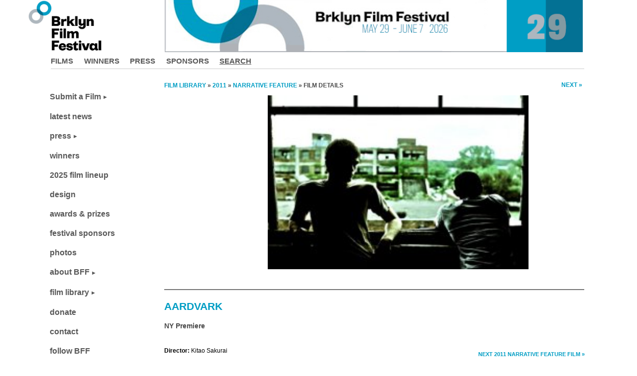

--- FILE ---
content_type: text/html; charset=UTF-8
request_url: https://www.brooklynfilmfestival.org/film-detail?fid=1141
body_size: 7213
content:
<!DOCTYPE html>
<html lang="en-US">
<head>
	<!-- Google tag (gtag.js) --> <script async src="https://www.googletagmanager.com/gtag/js?id=G-2T25PD40R6"></script> <script> window.dataLayer = window.dataLayer || []; function gtag(){dataLayer.push(arguments);} gtag('js', new Date()); gtag('config', 'G-2T25PD40R6'); </script>
	<meta charset="UTF-8" />
	<meta http-equiv="X-UA-Compatible" content="IE=edge" />
	<meta name="viewport" content="width=device-width, initial-scale=1.0" />

	<meta name=”theme-color” content=”#009dc4” />
<title>AARDVARK by Kitao Sakurai @ Brooklyn Film Festival</title>
<meta name='robots' content='max-image-preview:large' />
<link rel='dns-prefetch' href='//s.w.org' />
		<script type="text/javascript">
			window._wpemojiSettings = {"baseUrl":"https:\/\/s.w.org\/images\/core\/emoji\/13.0.1\/72x72\/","ext":".png","svgUrl":"https:\/\/s.w.org\/images\/core\/emoji\/13.0.1\/svg\/","svgExt":".svg","source":{"concatemoji":"https:\/\/www.brooklynfilmfestival.org\/wp-includes\/js\/wp-emoji-release.min.js?ver=5.7.2"}};
			!function(e,a,t){var n,r,o,i=a.createElement("canvas"),p=i.getContext&&i.getContext("2d");function s(e,t){var a=String.fromCharCode;p.clearRect(0,0,i.width,i.height),p.fillText(a.apply(this,e),0,0);e=i.toDataURL();return p.clearRect(0,0,i.width,i.height),p.fillText(a.apply(this,t),0,0),e===i.toDataURL()}function c(e){var t=a.createElement("script");t.src=e,t.defer=t.type="text/javascript",a.getElementsByTagName("head")[0].appendChild(t)}for(o=Array("flag","emoji"),t.supports={everything:!0,everythingExceptFlag:!0},r=0;r<o.length;r++)t.supports[o[r]]=function(e){if(!p||!p.fillText)return!1;switch(p.textBaseline="top",p.font="600 32px Arial",e){case"flag":return s([127987,65039,8205,9895,65039],[127987,65039,8203,9895,65039])?!1:!s([55356,56826,55356,56819],[55356,56826,8203,55356,56819])&&!s([55356,57332,56128,56423,56128,56418,56128,56421,56128,56430,56128,56423,56128,56447],[55356,57332,8203,56128,56423,8203,56128,56418,8203,56128,56421,8203,56128,56430,8203,56128,56423,8203,56128,56447]);case"emoji":return!s([55357,56424,8205,55356,57212],[55357,56424,8203,55356,57212])}return!1}(o[r]),t.supports.everything=t.supports.everything&&t.supports[o[r]],"flag"!==o[r]&&(t.supports.everythingExceptFlag=t.supports.everythingExceptFlag&&t.supports[o[r]]);t.supports.everythingExceptFlag=t.supports.everythingExceptFlag&&!t.supports.flag,t.DOMReady=!1,t.readyCallback=function(){t.DOMReady=!0},t.supports.everything||(n=function(){t.readyCallback()},a.addEventListener?(a.addEventListener("DOMContentLoaded",n,!1),e.addEventListener("load",n,!1)):(e.attachEvent("onload",n),a.attachEvent("onreadystatechange",function(){"complete"===a.readyState&&t.readyCallback()})),(n=t.source||{}).concatemoji?c(n.concatemoji):n.wpemoji&&n.twemoji&&(c(n.twemoji),c(n.wpemoji)))}(window,document,window._wpemojiSettings);
		</script>
		<style type="text/css">
img.wp-smiley,
img.emoji {
	display: inline !important;
	border: none !important;
	box-shadow: none !important;
	height: 1em !important;
	width: 1em !important;
	margin: 0 .07em !important;
	vertical-align: -0.1em !important;
	background: none !important;
	padding: 0 !important;
}
</style>
	<link rel='stylesheet' id='wp-block-library-css'  href='https://www.brooklynfilmfestival.org/wp-includes/css/dist/block-library/style.min.css?ver=5.7.2' type='text/css' media='all' />
<link rel='stylesheet' id='abmp-ff-films-css'  href='https://www.brooklynfilmfestival.org/wp-content/plugins/abmp-ff-films/public/css/abmp-ff-films-public.css?ver=1.0.0' type='text/css' media='all' />
<link rel='stylesheet' id='alo-easymail-css'  href='https://www.brooklynfilmfestival.org/wp-content/themes/one-blog-child/alo-easymail.css?ver=5.7.2' type='text/css' media='all' />
<link rel='stylesheet' id='parent-style-css'  href='https://www.brooklynfilmfestival.org/wp-content/themes/one-blog/style.css?ver=5.1.1' type='text/css' media='all' />
<link rel='stylesheet' id='flexslider-css'  href='https://www.brooklynfilmfestival.org/wp-content/themes/one-blog/css/flexslider.css?ver=5.7.2' type='text/css' media='all' />
<link rel='stylesheet' id='slicknav-css'  href='https://www.brooklynfilmfestival.org/wp-content/themes/one-blog/css/slicknav.min.css?ver=5.7.2' type='text/css' media='all' />
<link rel='stylesheet' id='one-blog-custom-css'  href='https://www.brooklynfilmfestival.org/wp-content/themes/one-blog-child/style-20241123.css?ver=20240522' type='text/css' media='all' />
<link rel='stylesheet' id='cinesend-css'  href='https://www.brooklynfilmfestival.org/wp-content/themes/one-blog-child/cinesend-20240414.css?ver=20240414' type='text/css' media='all' />
<link rel='stylesheet' id='etsy_shop_style-css'  href='https://www.brooklynfilmfestival.org/wp-content/plugins/etsy-shop/etsy-shop.css?ver=3.0.4' type='text/css' media='all' />
<script type='text/javascript' src='https://www.brooklynfilmfestival.org/wp-includes/js/jquery/jquery.min.js?ver=3.5.1' id='jquery-core-js'></script>
<script type='text/javascript' src='https://www.brooklynfilmfestival.org/wp-includes/js/jquery/jquery-migrate.min.js?ver=3.3.2' id='jquery-migrate-js'></script>
<script type='text/javascript' src='https://www.brooklynfilmfestival.org/wp-content/plugins/abmp-ff-films/public/js/abmp-ff-films-public.js?ver=1.0.0' id='abmp-ff-films-js'></script>
<script type='text/javascript' src='https://www.brooklynfilmfestival.org/wp-content/themes/one-blog/js/jquery.flexslider-min.js?ver=5.7.2' id='flexslider-js'></script>
<script type='text/javascript' src='https://www.brooklynfilmfestival.org/wp-content/themes/one-blog/js/jquery.slicknav.min.js?ver=5.7.2' id='slicknav-js'></script>
<script type='text/javascript' src='https://www.brooklynfilmfestival.org/wp-content/themes/one-blog/../one-blog-child/js/scripts-20220604.js?ver=5.7.2' id='one-blog-custom-js'></script>
<link rel="https://api.w.org/" href="https://www.brooklynfilmfestival.org/wp-json/" /><link rel="alternate" type="application/json" href="https://www.brooklynfilmfestival.org/wp-json/wp/v2/pages/5" /><link rel="wlwmanifest" type="application/wlwmanifest+xml" href="https://www.brooklynfilmfestival.org/wp-includes/wlwmanifest.xml" /> 
<meta name="generator" content="WordPress 5.7.2" />
<link rel='shortlink' href='https://www.brooklynfilmfestival.org/?p=5' />
<link rel="alternate" type="application/json+oembed" href="https://www.brooklynfilmfestival.org/wp-json/oembed/1.0/embed?url=https%3A%2F%2Fwww.brooklynfilmfestival.org%2Ffilm-detail" />
<link rel="alternate" type="text/xml+oembed" href="https://www.brooklynfilmfestival.org/wp-json/oembed/1.0/embed?url=https%3A%2F%2Fwww.brooklynfilmfestival.org%2Ffilm-detail&#038;format=xml" />
<script type='text/javascript' src='https://www.brooklynfilmfestival.org/wp-includes/js/tw-sack.min.js?ver=1.6.1' id='sack-js'></script>
	<script type="text/javascript">
		//<![CDATA[
				function alo_em_pubblic_form ()
		{

			var alo_cf_array = new Array();
									document.alo_easymail_widget_form.submit.value="sending...";
			document.alo_easymail_widget_form.submit.disabled = true;
			document.getElementById('alo_em_widget_loading').style.display = "inline";
			document.getElementById('alo_easymail_widget_feedback').innerHTML = "";

			var alo_em_sack = new sack("https://www.brooklynfilmfestival.org/wp-admin/admin-ajax.php" );

			alo_em_sack.execute = 1;
			alo_em_sack.method = 'POST';
			alo_em_sack.setVar( "action", "alo_em_pubblic_form_check" );
						alo_em_sack.setVar( "alo_em_opt_email", document.alo_easymail_widget_form.alo_em_opt_email.value );

			alo_em_sack.setVar( "alo_em_privacy_agree", ( document.getElementById('alo_em_privacy_agree').checked ? 1 : 0 ) );

						alo_em_sack.setVar( "alo_easymail_txt_generic_error", 'Error during operation.' );
			alo_em_sack.setVar( "alo_em_error_email_incorrect", "The e-mail address is not correct");
			alo_em_sack.setVar( "alo_em_error_name_empty", "The name field is empty");
			alo_em_sack.setVar( "alo_em_error_privacy_empty", "The Privacy Policy field is empty");
						alo_em_sack.setVar( "alo_em_error_email_added", "Warning: this email address has already been subscribed, but not activated. We are now sending another activation email");
			alo_em_sack.setVar( "alo_em_error_email_activated", "Warning: this email address has already been subscribed");
			alo_em_sack.setVar( "alo_em_error_on_sending", "Error during sending: please try again");
			alo_em_sack.setVar( "alo_em_txt_ok", "Subscription successful. You will receive an e-mail with a link. You have to click on the link to activate your subscription.");
			alo_em_sack.setVar( "alo_em_txt_subscribe", "Subscribe");
			alo_em_sack.setVar( "alo_em_lang_code", "");

			var cbs = document.getElementById('alo_easymail_widget_form').getElementsByTagName('input');
			var length = cbs.length;
			var lists = "";
			for (var i=0; i < length; i++) {
				if (cbs[i].name == 'alo_em_form_lists' +'[]' && cbs[i].type == 'checkbox') {
					if ( cbs[i].checked ) lists += cbs[i].value + ",";
				}
			}
			alo_em_sack.setVar( "alo_em_form_lists", lists );
			alo_em_sack.setVar( "alo_em_nonce", '4e1dd71735' );
			alo_em_sack.runAJAX();

			return true;

		}
				//]]>
	</script>
	<link rel="canonical" href="https://www.brooklynfilmfestival.org/film-detail?fid=1141" />
<meta name="description" content="Cast & Crew, Contact Info, Trailer - Synopsis: AARDVARK is perhaps the first narrative film to star a man blind since birth. In a role inspired by his own life, Larry Lewis plays a solitary man recovering" />
<style type="text/css">.recentcomments a{display:inline !important;padding:0 !important;margin:0 !important;}</style><link rel="icon" href="https://www.brooklynfilmfestival.org/wp-content/uploads/2019/04/favicon-150x150.png" sizes="32x32" />
<link rel="icon" href="https://www.brooklynfilmfestival.org/wp-content/uploads/2019/04/favicon.png" sizes="192x192" />
<link rel="apple-touch-icon" href="https://www.brooklynfilmfestival.org/wp-content/uploads/2019/04/favicon.png" />
<meta name="msapplication-TileImage" content="https://www.brooklynfilmfestival.org/wp-content/uploads/2019/04/favicon.png" />

	<!-- Global site tag (gtag.js) - Google AdWords: 817383020 -->
	<script async src="https://www.googletagmanager.com/gtag/js?id=AW-817383020"></script>
	<script>
	  window.dataLayer = window.dataLayer || [];
	  function gtag(){dataLayer.push(arguments);}
	  gtag('js', new Date());
	  gtag('config', 'AW-817383020');
	</script>
	<!-- Event snippet for Conversion from Ads conversion page -->
	<script>
	  gtag('event', 'conversion', {'send_to': 'AW-817383020/ZfpvCK-Qh38Q7IzhhQM'});
	</script>
</head>
<body class="page-template page-template-page-cleanpage page-template-page-cleanpage-php page page-id-5">
		<header id="head">
				<a href="https://www.brooklynfilmfestival.org"><div class="ff-mobile-logo">
			<img src="https://www.brooklynfilmfestival.org/wp-content/themes/one-blog-child/images/bff-cropped_logo_b.png" />
		</div>
		<div class="ff-mobile-sitename">Brooklyn Film Festival</div></a>
		<div class="head-fixed">
			<div class="head-top">
				<div class="container">
					<div class="head-nav">
						<div class="menu-menu-1-container"><ul id="menu-menu-1" class="menu"><li id="menu-item-2244" class="menu-item menu-item-type-custom menu-item-object-custom menu-item-2244"><a href="https://www.brooklynfilmfestival.org/film-library?order=catname&#038;eid=28">Films</a></li>
<li id="menu-item-2243" class="menu-item menu-item-type-post_type menu-item-object-page menu-item-2243"><a href="https://www.brooklynfilmfestival.org/winners">Winners</a></li>
<li id="menu-item-116" class="menu-item menu-item-type-post_type menu-item-object-page menu-item-116"><a href="https://www.brooklynfilmfestival.org/press-coverage">Press</a></li>
<li id="menu-item-117" class="menu-item menu-item-type-post_type menu-item-object-page menu-item-117"><a href="https://www.brooklynfilmfestival.org/festival-sponsors">Sponsors</a></li>
<li id="menu-item-1994" class="menu-item menu-item-type-post_type menu-item-object-page menu-item-1994"><a href="https://www.brooklynfilmfestival.org/search">Search</a></li>
</ul></div>					</div>
					<div class="head-socials">
						<ul>
													</ul>
					</div>
					<div class="clear"></div>
				</div>
			</div>
		</div><!--//head-fixed-->
		
		<div class="head-logo">
			<div class="container">
				<div class="minilogo">
					<a href="https://www.brooklynfilmfestival.org"><img class="minilogo" src="https://www.brooklynfilmfestival.org/wp-content/themes/one-blog-child/images/top_logo_b.png" alt="Brooklyn Film Festival"></a>
				</div>
				<div class="logo">
				<a href="https://www.brooklynfilmfestival.org/festival"><img src="https://www.brooklynfilmfestival.org/wp-content/uploads/2025/06/29th-website-banner.jpg" class="logo" alt="logo"></a>				</div>
			</div>
		</div>
		
	</header>
	
<script type="text/javascript">
    var feedback_emailTo="feedbacket@wbff.org";
    var feedback_hexColor="#009dc4";
    var feedback_buttonText = "Feedback?";
    var feedback_yourEmail = "optional";
    var feedback_placement = "right";
</script>
<script src="https://feedbacket.com/app/v1.1/feedback.js"></script>

<div class="content">
		<div class="container">
					<div class="post_content">
								<article id="post-5" class="post_box post-5 page type-page status-publish hentry">
				<div id="ff-film-container">
<div class="ff-column ff-navi-a"><a href="https://www.brooklynfilmfestival.org/film-library">Film library</a> » <a href="https://www.brooklynfilmfestival.org/film-library?eid=14">2011</a> » <a href="https://www.brooklynfilmfestival.org/film-library?eid=14&#038;cid=1">NARRATIVE FEATURE</a> » Film details</div>
<div class="ff-column ff-navi-b"><a href="https://www.brooklynfilmfestival.org/film-detail?fid=1142">Next »</a></div>
<div class="ff-film-image-container">
<div class="ff-film-slides">
<div class="ff-slide ff-slideshow-fade"><div class="ff-slide-number">1/1</div><img src="https://www.brooklynfilmfestival.org/wp-content/uploads/2011/01/aardvark.jpg" alt="AARDVARK - still #1" /></div>
</div>
</div>
<hr />
<h1 id="ff-film-title">AARDVARK</h1>
<div class="ff-film-premiere"><strong>NY Premiere</strong></div>
<br /><div class="ff-column ff-navi-c"><br /><a href="https://www.brooklynfilmfestival.org/film-detail?fid=1148">Next 2011 Narrative Feature film »</a>
<br /><a href="https://www.brooklynfilmfestival.org/film-detail?fid=1142">Next 2011 film »</a>
<br /><br /><a href="https://www.brooklynfilmfestival.org/film-library?eid=14&#038;order=catname">2011 films »</a>
<br /><a href="https://www.brooklynfilmfestival.org/film-library?eid=14&#038;cid=Narrative%20Feature">2011 Narrative Feature films »</a>
</div>
<div class="ff-navi-d"><p><a href="https://www.brooklynfilmfestival.org/film-detail?fid=1142">next<br />film</a></p>
<hr /><p><a href="https://www.brooklynfilmfestival.org/film-library?eid=14&#038;order=catname">2011<br />lineup</a></p>
<hr /></div>
<div class="ff-film-director"><p><strong>Director:</strong> Kitao Sakurai</p></div>
<div class="ff-film-data-container">
<p><span class="ff-film-countries-year-length">United States, 2010, 80 min</span></p>
<p><span class="ff-data-title">Shooting Format:</span><span class="ff-film-data">HDV</span></p>
<p><span class="ff-data-title">Festival Year:</span><span class="ff-film-data">2011</span></p>
<p><span class="ff-data-title">Category:</span><span class="ff-film-data"><a href="https://www.brooklynfilmfestival.org/film-library?eid=14&#038;cid=1">Narrative Feature</a></span></p>
</div>
<div class="ff-film-awards"><p><font class="ff-highlight">WINNER:</font> Best Original Score</p></div>
<div class="ff-film-info-container">
<p><span class="ff-info-title">Cast:</span><span class="ff-film-info">Larry Lewis, Darren Branch, Jessica Cole</span></p>
<p><span class="ff-info-title">Crew:</span><span class="ff-film-info">Producers: Andrew  Barchilon - Screenwriters: Kitao Sakurai - Cinematographer: Aaron Kovalchik - Editor: Luke Lynch</span></p>
<p><span class="ff-info-title">Email:</span><span class="ff-film-info">contact&#64;figafilms.com</span></p>
</div>
<div class="ff-film-details-container">
<div class="ff-film-synopsis">
<h2>Synopsis</h2><p>AARDVARK is perhaps the first narrative film to star a man blind since birth. In a role inspired by his own life, Larry Lewis plays a solitary man recovering from alcoholism and working towards stability. When he joins a jiu-jitsu academy he finds a close friend in his young, hard-partying instructor, Darren. But, as disturbing aspects of Darren's life are revealed, Larry soon finds himself alone and faced with the consequences of a horrific act of violence.</p></div>
<a id="trailer" name="trailer"><h2>Trailer</h2>
</a><div class="ff-film-watch"><iframe width='820' height='462' src='https://www.youtube.com/embed/S2lyUqB5jcI?&autoplay=0&controls=1&rel=0&fs=1&modestbranding=1&color=white&theme=light&showinfo=0' frameborder='0' allowfullscreen></iframe></div>
<div class="ff-film-director-bio">
<h2>About the director</h2>
<p>Kitao Sakurai was born in Japan and moved to Cleveland, Ohio where he began his cinematic career as a childhood actor. He developed his love for performance into a notable career as a cinematographer and director. AARDVARK is Kitao Sakurai's first feature.</p>
<p><a class="ff-film-director-link" href="https://www.imdb.com/name/nm0757318/" title="Filmography (IMDb)" rel="noopener" target="_blank">Filmography</a></p></div>
<div class="ff-film-notes">
<h2>Notes</h2>
<p>Director Kitao Sakurai will be available for Q&A after the screening.</p></div>
<h2>Related links</h2>
<p class="ff-film-link"><a class="ff-film-link-button" href="https://www.imdb.com/title/tt1668029/" title="IMDb" rel="noopener" target="_blank">IMDb</a> <a href="https://www.imdb.com/title/tt1668029/" title="IMDb" rel="noopener" target="_blank">Vote or Review</a></p>
<p class="ff-film-link"><a class="ff-film-link-button" href="https://www.google.com/search?q=film+AARDVARK+Sakurai" title="Google Advanced Search" rel="noopener" target="_blank">Google</a> <a href="https://www.google.com/search?q=film+AARDVARK+Sakurai" title="Google Advanced Search" rel="noopener" target="_blank">Search</a></p>
</div>
</div>

			</article>
			<div class="clear"></div>
								</div>
		<div class="sidebar">
<div class="side-nav"><ul id="menu-menu-2" class="menu"><li id="menu-item-11937" class="menu-item menu-item-type-post_type menu-item-object-page menu-item-has-children menu-item-11937"><a href="https://www.brooklynfilmfestival.org/submit">Submit a Film</a>
<ul class="sub-menu">
	<li id="menu-item-10743" class="menu-item menu-item-type-post_type menu-item-object-page menu-item-10743"><a href="https://www.brooklynfilmfestival.org/submit">faq</a></li>
</ul>
</li>
<li id="menu-item-89" class="menu-item menu-item-type-post_type menu-item-object-page menu-item-home menu-item-89"><a href="https://www.brooklynfilmfestival.org/">latest news</a></li>
<li id="menu-item-6096" class="menu-item menu-item-type-custom menu-item-object-custom menu-item-has-children menu-item-6096"><a href="https://www.brooklynfilmfestival.org/press-coverage">press</a>
<ul class="sub-menu">
	<li id="menu-item-97" class="menu-item menu-item-type-post_type menu-item-object-page menu-item-97"><a href="https://www.brooklynfilmfestival.org/press-releases">press releases</a></li>
	<li id="menu-item-95" class="menu-item menu-item-type-post_type menu-item-object-page menu-item-95"><a href="https://www.brooklynfilmfestival.org/press-coverage">coverage</a></li>
</ul>
</li>
<li id="menu-item-10718" class="menu-item menu-item-type-custom menu-item-object-custom menu-item-10718"><a href="https://www.brooklynfilmfestival.org/winners">winners</a></li>
<li id="menu-item-11807" class="menu-item menu-item-type-custom menu-item-object-custom menu-item-11807"><a href="https://www.brooklynfilmfestival.org/film-library?order=catname&#038;eid=28">2025 film lineup</a></li>
<li id="menu-item-11793" class="menu-item menu-item-type-custom menu-item-object-custom menu-item-11793"><a href="https://www.brooklynfilmfestival.org/design">design</a></li>
<li id="menu-item-9291" class="menu-item menu-item-type-post_type menu-item-object-page menu-item-9291"><a href="https://www.brooklynfilmfestival.org/awards">awards &#038; prizes</a></li>
<li id="menu-item-8472" class="menu-item menu-item-type-post_type menu-item-object-page menu-item-8472"><a href="https://www.brooklynfilmfestival.org/festival-sponsors">festival sponsors</a></li>
<li id="menu-item-6149" class="menu-item menu-item-type-post_type menu-item-object-page menu-item-6149"><a href="https://www.brooklynfilmfestival.org/photos">photos</a></li>
<li id="menu-item-100" class="menu-item menu-item-type-post_type menu-item-object-page menu-item-has-children menu-item-100"><a href="https://www.brooklynfilmfestival.org/about">about BFF</a>
<ul class="sub-menu">
	<li id="menu-item-104" class="menu-item menu-item-type-post_type menu-item-object-page menu-item-104"><a href="https://www.brooklynfilmfestival.org/staff">2025 staff</a></li>
	<li id="menu-item-102" class="menu-item menu-item-type-post_type menu-item-object-page menu-item-102"><a href="https://www.brooklynfilmfestival.org/film-society">film society</a></li>
	<li id="menu-item-101" class="menu-item menu-item-type-post_type menu-item-object-page menu-item-101"><a href="https://www.brooklynfilmfestival.org/about">film festival</a></li>
	<li id="menu-item-3780" class="menu-item menu-item-type-post_type menu-item-object-page menu-item-3780"><a href="https://www.brooklynfilmfestival.org/judges">judges</a></li>
	<li id="menu-item-8660" class="menu-item menu-item-type-post_type menu-item-object-page menu-item-8660"><a href="https://www.brooklynfilmfestival.org/exchange-archives">exchange archive</a></li>
	<li id="menu-item-8545" class="menu-item menu-item-type-post_type menu-item-object-page menu-item-8545"><a href="https://www.brooklynfilmfestival.org/bff-themes">festival themes</a></li>
</ul>
</li>
<li id="menu-item-7425" class="menu-item menu-item-type-post_type menu-item-object-page menu-item-has-children menu-item-7425"><a href="https://www.brooklynfilmfestival.org/film-years">film library</a>
<ul class="sub-menu">
	<li id="menu-item-7651" class="menu-item menu-item-type-post_type menu-item-object-page menu-item-7651"><a href="https://www.brooklynfilmfestival.org/film-years">films by year</a></li>
	<li id="menu-item-6095" class="menu-item menu-item-type-custom menu-item-object-custom menu-item-6095"><a href="https://www.brooklynfilmfestival.org/film-library?eid=24&#038;cid=0&#038;cnt=0&#038;order=premiere&#038;submit_search=search&#038;kw=&#038;match=exact">films by premiere</a></li>
	<li id="menu-item-7426" class="menu-item menu-item-type-post_type menu-item-object-page menu-item-7426"><a href="https://www.brooklynfilmfestival.org/film-years">films by edition</a></li>
	<li id="menu-item-7427" class="menu-item menu-item-type-post_type menu-item-object-page menu-item-7427"><a href="https://www.brooklynfilmfestival.org/film-categories">films by category</a></li>
	<li id="menu-item-6093" class="menu-item menu-item-type-custom menu-item-object-custom menu-item-6093"><a href="https://www.brooklynfilmfestival.org/film-library?eid=24&#038;cid=0&#038;cnt=0&#038;order=country&#038;submit_search=search&#038;kw=&#038;match=exact">films by country</a></li>
	<li id="menu-item-6092" class="menu-item menu-item-type-custom menu-item-object-custom menu-item-6092"><a href="https://www.brooklynfilmfestival.org/film-library?eid=24&#038;cid=0&#038;cnt=0&#038;order=title&#038;submit_search=search&#038;kw=&#038;match=exact">films a to z</a></li>
</ul>
</li>
<li id="menu-item-9757" class="menu-item menu-item-type-post_type menu-item-object-page menu-item-9757"><a href="https://www.brooklynfilmfestival.org/donate">donate</a></li>
<li id="menu-item-110" class="menu-item menu-item-type-post_type menu-item-object-page menu-item-110"><a href="https://www.brooklynfilmfestival.org/contact-us">contact</a></li>
<li id="menu-item-87" class="menu-item menu-item-type-post_type menu-item-object-page menu-item-87"><a href="https://www.brooklynfilmfestival.org/follow">follow BFF</a></li>
</ul></div></div>
		<div class="clear"></div>
		</div>
	</div>
		<footer id="foot">
			<div class="main-foot">
				<div class="container">
															<div class="ff-footer-social">
												<a class="facebook" href="https://www.facebook.com/BrooklynFilmFestival" rel="noopener" target="_blank" title="Join Us"></a>
						<a class="bluesky" href="https://bsky.app/profile/brooklynfest.bsky.social" rel="noopener" target="blank" title="Join Us"></a>
						<a class="flickr" href="https://www.flickr.com/photos/brooklynfilmfestival/sets/" rel="noopener" target="_blank" title="flickr"></a>
						<a class="instagram" href="https://instagram.com/brooklynfilmfestival/" rel="noopener" target="_blank" title="Join Us"></a>
						<a class="pinterest" href="https://www.pinterest.com/brooklynfest/" rel="noopener" target="_blank" title="Join Us"></a>
						<a class="twitter" href="https://twitter.com/brooklynfest" rel="noopener" target="blank" title="Join Us"></a>
						<a class="youtube" href="http://www.youtube.com/brooklynfest" rel="noopener" target="_blank" title="Join Us"></a>
						<a class="vimeo" href="https://vimeo.com/brooklynfilmfestival" rel="noopener" target="_blank" title="Vimeo"></a>
						<hr />
						<div class="ff-footer-inner">
							<a href="https://www.brooklynfilmfestival.org/about">ABOUT</a>
							<a href="https://www.brooklynfilmfestival.org/contact-us">CONTACT</a>
							<a href="https://www.brooklynfilmfestival.org/follow">FOLLOW US</a>
							<a href="https://www.brooklynfilmfestival.org/news">NEWS</a>
						</div>
						<div class="ff-footer-newsletter">
																					<div id='alo_em_widget_loading' class='alo_em_widget_loading' style='display:none;'><img src='https://local-wpstaging/wp-content/plugins/alo-easymail/images/wpspin_light.gif' alt='' style='vertical-align:middle' /> sending...</div>
<div id='alo_easymail_widget_feedback'></div>
<form name='alo_easymail_widget_form' id='alo_easymail_widget_form' class='alo_easymail_widget_form alo_easymail_widget_form_public' method='post' action='' onsubmit='alo_em_pubblic_form();return false;'>
<table class='alo_easymail_form_table'><tbody>
  <tr>
          </tr>
  <tr>
    <td><input type='text' name='alo_em_opt_email' value='' id='opt_email' maxlength='50' placeholder="Your email address" class='input-text' /></td>
  </tr>
</tbody></table>
<div class='alo_easymail_disclaimer'><label for='alo_em_privacy_agree'><input type='checkbox' name='alo_em_privacy_agree' id='alo_em_privacy_agree' value='yes' class='input-checkbox' /><span class="ff-em-privacy-agree">I agree<span></label></div>
<input type='submit' name='submit' value='Subscribe' class='input-submit' />
</form>
						</div>
					</div>
									</div>
			</div>
			<div class="bottom-foot">
				<div class="container">
					<p class="credits">2026 Brooklyn Film Festival is a 501(c)(3) non-profit organization</p>
				</div>
			</div>
		</footer>
		<script type='text/javascript' id='ajax-text-field-script-js-extra'>
/* <![CDATA[ */
var ajax_text_field_params = {"ajax_url":"https:\/\/www.brooklynfilmfestival.org\/wp-admin\/admin-ajax.php"};
/* ]]> */
</script>
<script type='text/javascript' src='https://www.brooklynfilmfestival.org/wp-content/plugins/abmp-ff-films/public/js/ajax-text-field.js?ver=1.0' id='ajax-text-field-script-js'></script>
<script type='text/javascript' src='https://www.brooklynfilmfestival.org/wp-includes/js/tinymce/tinymce.min.js?ver=5.7.2' id='tinymce-js'></script>
<script type='text/javascript' id='abmp-dropzone-editable-text-script-js-extra'>
/* <![CDATA[ */
var ajax_object = {"ajax_url":"https:\/\/www.brooklynfilmfestival.org\/wp-admin\/admin-ajax.php"};
/* ]]> */
</script>
<script type='text/javascript' src='https://www.brooklynfilmfestival.org/wp-content/plugins/abmp-ff-films/public/js/abmp-dropzone-editable-text.js?ver=1.0' id='abmp-dropzone-editable-text-script-js'></script>
<script type='text/javascript' src='https://www.brooklynfilmfestival.org/wp-content/themes/one-blog-child/js/slideshow.js?ver=1.0' id='slideshow-js'></script>
<script type='text/javascript' src='https://www.brooklynfilmfestival.org/wp-includes/js/imagesloaded.min.js?ver=4.1.4' id='imagesloaded-js'></script>
<script type='text/javascript' src='https://www.brooklynfilmfestival.org/wp-includes/js/wp-embed.min.js?ver=5.7.2' id='wp-embed-js'></script>
		<script type="text/javascript">

		  var _gaq = _gaq || [];
		  _gaq.push(['_setAccount', 'UA-2610966-2']);
		  _gaq.push(['_trackPageview']);

		  (function() {
		    var ga = document.createElement('script'); ga.type = 'text/javascript'; ga.async = true;
		    ga.src = ('https:' == document.location.protocol ? 'https://ssl' : 'http://www') + '.google-analytics.com/ga.js';
		    var s = document.getElementsByTagName('script')[0]; s.parentNode.insertBefore(ga, s);
		  })();

		</script>
	</body>
</html>


--- FILE ---
content_type: text/css
request_url: https://www.brooklynfilmfestival.org/wp-content/themes/one-blog-child/cinesend-20240414.css?ver=20240414
body_size: 1281
content:
/* CineSend */
.ff-cinesend-container { margin: 0 auto 0 6%; }
.ff-cinesend-cart-total-outline { height: 40px; text-align: right; vertical-align: middle; margin: 0; padding-right: 2%; border: 0; font-size: 14px; letter-spacing: 0; }
.ff-cinesend-error { color: red; letter-spacing: 0; font-weight: bold; }
.ff-cinesend-welcome { color: #009dc4; }
.ff-cinesend-cart-total-outline img.ff-cinesend-cart-icon { vertical-align: middle; }
.ff-cinesend-pass-outline { display: inline-block; height: 160px; margin: 0 2px 10px; border: 3px solid #595959; border-radius: 5px; width: 44%; }
.ff-cinesend-pass-name h2 { vertical-align: top; height: 18px; margin: 10px 14px 10px 14px; font-size: 20px; color: #595959; font-weight: bold; line-height: 16px; }
.ff-cinesend-pass-name h2 a { color: #595959 !important; }
.ff-cinesend-highlight h2 a { color: #009dc4 !important; }
.ff-promo-highlight h2, .ff-promo-highlight h2 a { color: #fff !important; }
.ff-cinesend-pass-desc p { vertical-align: top; height: 24px; margin: 20px 14px 10px 14px; line-height: 13px; color: #000; }
.ff-cinesend-pass-desc.ff-promo-highlight p { color: #fff; }
.ff-cinesend-pass-desc p a { font-size: bold; color: #595959 !important; }
/* .ff-cinesend-currency { font-size: 40px; } */
.ff-cinesend-pass-price { height: 20px; margin: 28px 10px 0 14px; font-size: 50px; color: #595959; font-weight: bold; letter-spacing: -4px; }
.ff-cinesend-pass-price.ff-promo-highlight { color: #fff !important; }
.ff-cinesend-added-to-cart, .ff-cinesend-owned, .ff-cinesend-included { vertical-align: middle; font-size: 16px; color: #009dc4; vertical-align: top; line-height: 6px; letter-spacing: 0px; }
.ff-cinesend-highlight, .ff-cinesend-highlight h2 { color: #009dc4; }
.ff-cinesend-tickets-passes { text-align: right; }
.ff-cinesend-tickets-passes .ff-cinesend-reset-user { float: left; text-align: left; letter-spacing: 0; padding: 3px 0 6px; line-height: 15px; }
.ff-cinesend-tickets-passes .ff-cinesend-err-msg { display: inline-block; float: left; text-align: right; font-weight: bold; letter-spacing: 0; padding: 8px 0 6px; line-height: 15px; color: red; }
.ff-cinesend-tickets-passes input { margin-right: 2% !important; text-transform: none !important; padding: 0 6px 0 6px; border-radius: 5px; }
.ff-cinesend-tickets-passes input[type="text"] { text-align: left !important; }
.ff-cinesend-tickets-passes input[type="submit"] { font-weight: bold; }
button.ff-cinesend { margin: 0 5px 10px 72.5%; padding-left: 6px; padding-right: 6px; color: #fff; background-color: #009dc4; border: 1px solid #a7c1d5; line-height: 12px; width: 90px; }
button.ff-promo-highlight { color: #009dc4 !important; background-color: #fff !important; }
button.ff-cinesend-noadd { visibility: hidden; }
input[type="submit"].ff-cinesend-submit { height: 40px; padding: 0 8px 0 8px !important; border: 1px solid #a7c1d5; color: #fff !important; background-color: #009dc4 !important; line-height: 12px; }
.ff-cinesend-outline-highlight, .ff-promo-outline-highlight { border-color: #009dc4; }
.ff-promo-outline-highlight { background-color: #009dc4; }
table.ff-cinesend-checkout-summary { margin: 0 auto 0 auto; text-align: left; letter-spacing: 0; font-size: 16px; font-weight: normal !important; width: 70%; }
table.ff-cinesend-checkout-summary tr th { border: 0 !important; padding: 6px; }
th.ff-cinesend-checkout-desc, th.ff-cinesend-checkout-currency, th.ff-cinesend-checkout-price { background-color: #bfbfbf; }
th.ff-cinesend-checkout-desc { width: 82%; text-align: left; }
th.ff-cinesend-checkout-currency { width: 2%; ; text-align: right; }
th.ff-cinesend-checkout-price, tr.ff-cinesend-checkout-total-price { width: 10%; text-align: right; }
tr.ff-cinesend-checkout-total, tr.ff-cinesend-checkout-total-currency, tr.ff-cinesend-checkout-total-price { background-color: gold; }
th.ff-cinesend-checkout-total { width: 10%; padding-right: 20px; text-align: right; }
th.ff-cinesend-checkout-total-price { text-align: right; }
p.ff-cinesend-back { float: right; padding-right: 2%; font-size: 14px; }
p.ff-cinesend-checkout-paypal-info { text-align: right; padding-right: 2%; }
input[type="image"] { float: right; padding-right: 2%; }
@media only screen and ( max-width: 1192px ){
	.ff-cinesend-pass-outline { height: 170px; }
	.ff-cinesend-pass-desc p { font-size: 10px; line-height: 15px; }
	.ff-cinesend-pass-price { margin-top: 38px; }
	button.ff-cinesend { margin-left: 68%; }
}
@media only screen and ( max-width: 1080px ){
	.ff-cinesend-pass-name h2 { font-size: 18px; }
	.ff-cinesend-pass-price { margin-top: 39px; }
	button.ff-cinesend { margin-left: 64%; }
}
@media only screen and ( max-width: 960px ){
	.ff-cinesend-pass-name h2 { font-size: 22px; }
	.ff-cinesend-pass-desc p { font-size: 12px; }
	button.ff-cinesend { margin-left: 75.3%; }
}
@media only screen and ( max-width: 945px ){
	button.ff-cinesend { margin-left: 75%; }
}
@media only screen and ( max-width: 930px ){
	button.ff-cinesend { margin-left: 74.3%; }
}
@media only screen and ( max-width: 900px ){
	.ff-cinesend-pass-name h2 { font-size: 20px; }
	.ff-cinesend-pass-desc p { font-size: 10px; line-height: 15px; }
	button.ff-cinesend { margin-left: 74%; }
}
@media only screen and ( max-width: 890px ){
	button.ff-cinesend { margin-left: 73.4%; }
}
@media only screen and ( max-width: 870px ){
	button.ff-cinesend { margin-left: 72.5%; }
}
@media only screen and ( max-width: 850px ){
	button.ff-cinesend { margin-left: 72%; }
}
@media only screen and ( max-width: 835px ){
	button.ff-cinesend { margin-left: 71.5%; }
}
@media only screen and ( max-width: 820px ){
	button.ff-cinesend { margin-left: 71%; }
}
@media only screen and ( max-width: 800px ){
	button.ff-cinesend { margin-left: 70%; }
}
@media only screen and ( max-width: 767px ){
	button.ff-cinesend { margin-left: 68.5%; }
}
@media only screen and ( max-width: 750px ){
	button.ff-cinesend { margin-left: 68%; }
}
@media only screen and ( max-width: 735px ){
	button.ff-cinesend { margin-left: 67%; }
}
@media only screen and ( max-width: 720px ){
	.ff-cinesend-pass-desc p { font-size: 9px; line-height: 10px; }
	button.ff-cinesend { margin-left: 66.5%; }
}
@media only screen and ( max-width: 700px ){
	button.ff-cinesend { margin-left: 65%; }
}
@media only screen and ( max-width: 680px ){
	button.ff-cinesend { margin-left: 64%; }
}
@media only screen and ( max-width: 660px ){
	button.ff-cinesend { margin-left: 63%; }
}
@media only screen and ( max-width: 645px ){
	.ff-cinesend-pass-name h2 { font-size: 16px !important; }
	.ff-cinesend-pass-outline { height: 184px; padding-bottom: 6px; }
	.ff-cinesend-pass-price { padding-bottom: 8px; font-size: 40px; }
	/*button.ff-cinesend-pass { font-size: 10px; line-height: 10px; }*/
	button.ff-cinesend-pass { display: block; width: 60%; margin: 10px auto 10px auto; font-size: 12px; line-height: 10px; }
}
@media only screen and ( max-width: 590px ){
	.ff-cinesend-pass-price { font-size: 40px; }
	.ff-cinesend-added-to-cart, .ff-cinesend-owned, .ff-cinesend-included { font-size: 15px; }
}
@media only screen and ( max-width: 500px ){
	.ff-cinesend-pass-name h2 { font-size: 15px !important; }
	.ff-cinesend-added-to-cart, .ff-cinesend-owned, .ff-cinesend-included { font-size: 14px; }
	.ff-cinesend-pass-price { font-size: 34px; }
	table.ff-cinesend-checkout-summary { font-size: 12px; line-height: 12px; }
	.ff-cinesend-ticket-passes input[type="text"] { display: block; }
	input[type="submit"].ff-cinesend-submit { display: block; float: right; }
}
@media only screen and ( max-width: 480px ){
	.ff-cinesend-pass-name h2 { font-size: 14px !important; line-height: 14px; }
	.ff-cinesend-added-to-cart, .ff-cinesend-owned, .ff-cinesend-included { font-size: 12px; }
}
@media only screen and ( max-width: 450px ){
	.ff-cinesend-pass-outline { height: 192px; }
	.ff-cinesend-pass-name h2 { font-size: 13px !important; line-height: 13px; }
	.ff-cinesend-pass-desc p { margin-top: 30px; }
}
@media only screen and ( max-width: 400px ){
	.ff-cinesend-pass-outline { height: 200px; }
	.ff-cinesend-pass-desc p { line-height: 12px; }
	.ff-cinesend-pass-price { margin-top: 46px; }
	.ff-cinesend-added-to-cart, .ff-cinesend-owned, .ff-cinesend-included { font-size: 10px; }
	.ff-cinesend-ticket-passes input[type="text"] { width: 220px; }
	button.ff-cinesend-pass { width: 70%; }
}
@media only screen and ( max-width: 360px ){
	.ff-cinesend-pass-outline { height: 210px; }
	.ff-cinesend-pass-name h2 { font-size: 12px !important; }
	.ff-cinesend-pass-desc p { margin-bottom: 26px; }
	.ff-cinesend-pass-price { margin-top: 56px; font-size: 30px; }
	button.ff-cinesend-pass { width: 75%; }
}
@media only screen and ( max-width: 340px ){
	.ff-cinesend-pass-outline { height: 220px; }
	.ff-cinesend-pass-price { margin-top: 67px; font-size: 30px; }
}
@media only screen and ( max-width: 290px ){
	button.ff-cinesend-pass { width: 80%; }
}


--- FILE ---
content_type: text/javascript
request_url: https://www.brooklynfilmfestival.org/wp-content/plugins/abmp-ff-films/public/js/ajax-text-field.js?ver=1.0
body_size: 356
content:
// XXX (!) DEBUG - TEST

jQuery(document).ready(function($) {
    $('#ajax-text').keypress(function(event) {
        // Check if the Enter key (key code 13) is pressed
        if (event.which == 13) {
            // Prevent default form submission behavior
            event.preventDefault();
            // Get the text from the input field
            var text = $(this).val();
            // Send AJAX request
            $.ajax({
                url: '/wp-admin/admin-ajax.php', // Specify the AJAX URL directly
                type: 'post',
                data: {
                    action: 'ajax_text_field',
                    text: text
                },
                success: function(response) {
                    // Append the response to a container on the page
                    $('#ajax-response').append('<div>' + response + '</div>');
                    // Clear the input field
                    $('#ajax-text').val('');
                }
            });
        }
    });
});

